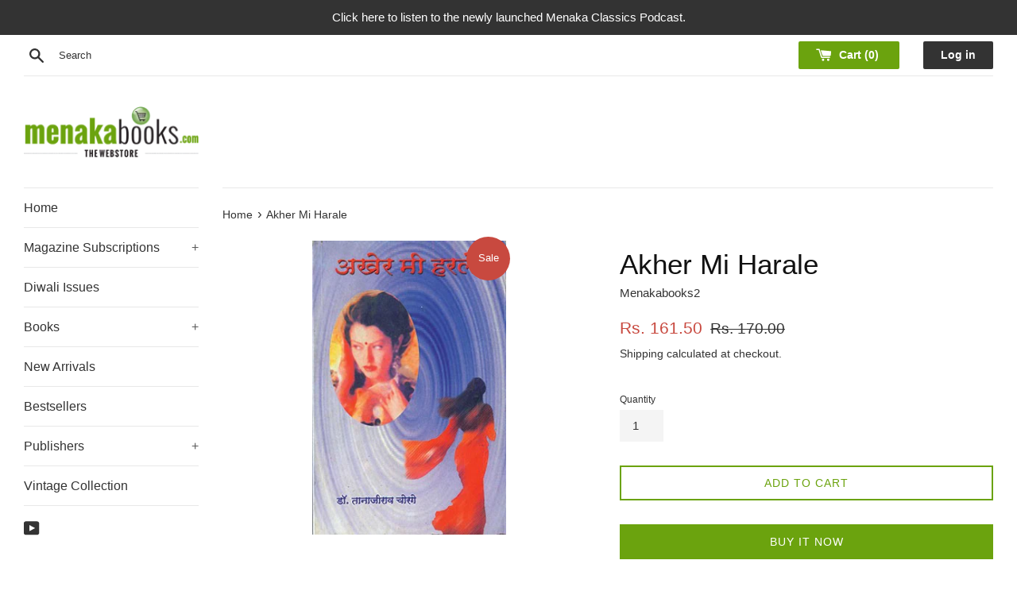

--- FILE ---
content_type: text/css
request_url: https://www.menakabooks.com/cdn/shop/t/3/assets/previewer.css?v=109894665895254409161601967905
body_size: 4225
content:
.previewer-product{position:relative}.previewer-product:hover .previewer-button{display:block;opacity:1}[data-previewer=always] .previewer-button{display:none!important}.previewer_mobile-product.previewer-product:hover .previewer-button{display:none}.previewer_show-product .previewer-button{display:block}.previewer-button{display:none;left:0;right:0;top:50%;overflow:visible!important;position:absolute!important}.previewer-button a{position:relative;left:0;right:0;margin:auto;display:table;background:#ffffffb3;padding:4px 10px;color:#2d2d2d;text-decoration:none!important;cursor:pointer;z-index:80000;opacity:1}.previewer-button.center{top:50%}.previewer-button.top{top:20%;margin-top:0}.previewer-button.bottom{top:80%}.previewer-button.under_card{top:120%}.previewer_modal{display:none;position:fixed;z-index:80001;padding-top:40px;padding-bottom:50px;left:0;top:0;width:100%;height:100%;overflow-y:auto;overflow-x:hidden;background-color:#000;background-color:#0006;opacity:1}@media only screen and (max-width: 600px){.previewer_modal{padding-bottom:250px}}.previewer_modal-content{position:relative;background-color:#fefefe;margin:auto;border:1px solid #888;width:60%;min-height:300px;box-shadow:0 4px 8px #0003,0 6px 20px #00000030;-webkit-animation-name:animatetop;-webkit-animation-duration:.4s;animation-name:animatetop;animation-duration:.4s}@media only screen and (max-width: 1369px){.previewer_modal-content{width:65%}}@media only screen and (max-width: 1280px){.previewer_modal-content{width:70%}}@media only screen and (max-width: 969px){.previewer_modal-content{width:80%}}@media only screen and (max-width: 576px){.previewer_modal-content{width:90%}}@-webkit-keyframes animatetop{0%{top:-300px;opacity:0}to{top:0;opacity:1}}@keyframes animatetop{0%{top:-300px;opacity:0}to{top:0;opacity:1}}.previewer_modal-content .close{float:right;font-size:28px;font-weight:700;margin-right:7px;opacity:.7}.previewer_modal-content .close:hover,.previewer_modal-content .close:focus{opacity:1;text-decoration:none;cursor:pointer}.previewer_modal-body .image-wrapper{padding:20px 10px 20px 6px}.previewer_modal-body .image-wrapper .variant_images-block{width:25%;max-width:90px;display:inline-block;vertical-align:top;min-height:300px;position:relative;overflow:hidden}.previewer_modal-body .image-wrapper .variant_images-block img{display:block;margin:0 auto;width:100%;min-height:30px}.previewer_modal-body .image-wrapper .variant_images-block .variant-block{float:left;text-align:center;margin:10px 5px;width:100%}.previewer_modal-body .image-wrapper .action-wrapper{padding:0 10px}.previewer_modal-body .image-wrapper .action-wrapper div{display:block;background:url([data-uri]);height:25px;background-repeat:no-repeat;background-position:bottom;background-size:cover;opacity:1;cursor:pointer}.previewer_modal-body .image-wrapper .action-wrapper .slick-disabled,.previewer_modal-body .image-wrapper .action-wrapper .slick-hidden{opacity:.4;cursor:auto}.previewer_modal-body .image-wrapper .action-wrapper .prev{-webkit-transform:rotate(180deg);transform:rotate(180deg)}.previewer_modal-body .image-wrapper .content-images{margin:20px 0}.previewer_modal-body .image-wrapper .content-images,.previewer_modal-body .image-wrapper .content-images .slick-list{max-height:330px}.previewer_modal-body .image-wrapper .main_image-block{width:75%;display:inline-block;padding:0 7px}.previewer_modal-body .image-wrapper .main_image-block.full-size{display:block;margin:auto}.previewer_modal-body .image-wrapper .main_image-block img{width:100%}.previewer_modal-body .image-wrapper .close{display:none}.previewer_modal-body .description-wrapper_content{padding:20px 10px}.previewer_modal-body .full_info{text-decoration:underline;font-weight:700}.previewer_modal-body .price-old{margin-right:10px}.previewer_modal-body .col{width:49%;display:inline-block;vertical-align:top}.previewer_modal-body .inline{display:inline-block}.previewer_modal-body .inline label{margin-right:5px}.previewer_modal-body .previewer_options{margin-bottom:5px}.previewer_modal-body .previewer_options div:first-child{margin-left:-7px}.previewer_modal-body .previewer_options div:last-child{margin-left:-7px}.previewer_modal-body .previewer_options div.inline{margin-right:10px;padding:7px}.previewer_modal-body .previewer_options div.hidden{display:none}.previewer_modal-body .product-description{position:relative;max-height:200px;max-width:100%;overflow:hidden;text-overflow:ellipsis;line-height:2;margin-bottom:15px}.previewer_modal-body .product-description:after{content:"";position:absolute;bottom:0;right:0;width:100%;height:1.2em;background:linear-gradient(to bottom,#fff0,#fff)}.previewer_modal-body .previewer_add-to-cart_wrapper{display:flex;flex-wrap:wrap;align-items:flex-end;margin-top:10px}.previewer_modal-body .previewer_add-to-cart_wrapper .previewer_add-to-cart_quantity{width:40%;padding-right:10px;margin-bottom:10px}.previewer-product_action{display:none;position:absolute;width:70px;height:50px;top:40%;background:url([data-uri]);background-repeat:no-repeat!important;background-position:bottom!important;background-size:70px!important;cursor:pointer;opacity:.7}.previewer_modal-body .previewer_categories{display:none;margin-bottom:8px}.previewer-product_action.disabled{cursor:default;opacity:.2}.previewer-product_prev{-webkit-transform:rotate(90deg);transform:rotate(90deg);left:-75px}.previewer-product_next{-webkit-transform:rotate(270deg);transform:rotate(270deg);right:-75px}@media only screen and (max-width: 576px){.previewer_modal-body .image-wrapper .variant_images-block{width:35%;min-height:200px;max-height:300px}.previewer_modal-body .image-wrapper .content-images,.previewer_modal-body .image-wrapper .content-images .slick-list{max-height:150px;min-height:150px}.previewer_modal-body .image-wrapper .content-images{margin:7px 0}.previewer_modal-body .image-wrapper .main_image-block{width:65%}.previewer_modal-body .image-wrapper.col,.previewer_modal-body .description-wrapper.col{width:100%;padding:10px 6px}.previewer_modal-body .image-wrapper .variant_images-block .variant-block{margin:5px 2px}.previewer_modal-body .image-wrapper .variant_images-block img{max-width:60px}.previewer_modal-body .image-wrapper .action-wrapper div{height:23px}.previewer_modal-body .description-wrapper_content{padding:10px 20px}.previewer_modal-body .product-description{max-height:130px}.previewer_modal-body .image-wrapper .close{display:block;margin-top:-10px;margin-right:0}.previewer_modal-body .description-wrapper .close{display:none}}.previewer-loader,.previewer-loader:before,.previewer-loader:after{border-radius:50%}.previewer-loader{color:#000;font-size:11px;text-indent:-99999em;margin:55px auto;position:relative;width:10em;height:10em;box-shadow:inset 0 0 0 1em;-webkit-transform:translateZ(0);-ms-transform:translateZ(0);transform:translateZ(0)}.previewer-loader:before,.previewer-loader:after{position:absolute;content:""}.previewer-loader:before{width:5.2em;height:10.2em;background:inherit;border-radius:10.2em 0 0 10.2em;top:-.1em;left:-.1em;-webkit-transform-origin:5.2em 5.1em;transform-origin:5.2em 5.1em;-webkit-animation:load-animation 2s infinite ease 1.5s;animation:load-animation 2s infinite ease 1.5s}.previewer-loader:after{width:5.2em;height:10.2em;background:inherit;border-radius:0 10.2em 10.2em 0;top:-.1em;left:5.1em;-webkit-transform-origin:0px 5.1em;transform-origin:0px 5.1em;-webkit-animation:load-animation 2s infinite ease;animation:load-animation 2s infinite ease}@-webkit-keyframes load-animation{0%{-webkit-transform:rotate(0deg);transform:rotate(0)}to{-webkit-transform:rotate(360deg);transform:rotate(360deg)}}@keyframes load-animation{0%{-webkit-transform:rotate(0deg);transform:rotate(0)}to{-webkit-transform:rotate(360deg);transform:rotate(360deg)}}
/*# sourceMappingURL=/cdn/shop/t/3/assets/previewer.css.map?v=109894665895254409161601967905 */


--- FILE ---
content_type: text/css
request_url: https://www.menakabooks.com/cdn/shop/t/3/assets/sca.storepickup.css?v=47449781716166395131658902832
body_size: 4906
content:
.pac-container,.scasp-location-popup,.scasp-fancybox-container{z-index:2147483647!important}#sca-storepickup-container{width:100%;text-align:left;margin:10px 0;position:relative}#sca-storepickup-container,#sca-storepickup-container input{font-size:13px}#sca-storepickup-methods{text-align:center;margin:0;padding:0;display:flex}#sca-storepickup-methods li{border-radius:5px;border:1px solid #eee;background-color:#fff;list-style:none;display:inline-block;flex-grow:1;flex-basis:0;padding:25px 5px}#sca-storepickup-methods li.sca-storepickup-shipping-tab,#sca-storepickup-methods li.sca-storepickup-delivery-tab{margin-right:5px}#sca-storepickup-methods li:hover{cursor:pointer}#sca-storepickup-methods li.active{background-color:#f8f8f8}#sca-storepickup-methods li img{width:40px;height:40px}#sca-storepickup-methods li p{margin:0}#sca-storepickup-desc{margin-top:10px}.sca-storepickup-pickup-desc{margin-bottom:5px}#sca-storepickup-container .bh-sl-map{height:170px}#sca-storepickup-container .bh-sl-loc-list{background-color:#fff;overflow-x:auto;max-height:250px;margin-top:10px;border:1px solid #ccc}#sca-storepickup-container .bh-sl-container{padding:0;margin-bottom:10px}#sca-storepickup-container .bh-sl-loc-list ul{margin:0;padding:0}#sca-storepickup-container .bh-sl-loc-list ul li{padding:5px;background-color:#fff;border:1px solid #f8f8f8;margin:0!important}#sca-storepickup-container .bh-sl-loc-list ul li:hover{cursor:pointer}.scasp-title{font-weight:700}.list-focus{background-color:#f8f8f8!important}.scasp-list-details{display:flex;display:-webkit-box;display:-ms-flexbox;display:-webkit-flex}.list-label{width:27px;height:42px;background:url(scasp-marker.png) no-repeat;background-size:24px 42px;font-weight:700;margin-top:7px;padding-top:4px}.list-label span{margin-left:7px}#sca-storepickup-container .location_id{height:12px;margin:6px 6px 0 0!important;cursor:pointer;-webkit-border-radius:50%;background-image:-webkit-linear-gradient(top,rgb(186,0,0) 0%,rgb(255,59,59) 49%);-webkit-appearance:radio!important;width:auto!important}.scasp-list-content{width:100%}.bh-sl-form-container{position:relative;margin-bottom:10px}#bh-sl-address,#date-pickup,#date-delivery{width:100%;border:1px solid #ccc}#bh-sl-address{padding-right:45px;width:100%}#date-pickup,#date-delivery{background:url(scasp-datetime-picker.png) no-repeat #fff;background-size:20px 20px;background-position:right 10px top 8px}#scasp-geocode-btn{position:absolute;top:4px;right:5px;height:30px;width:30px}#scasp-geocode-btn:hover{opacity:1}.scasp-datetime-required,.scasp-store-required,.scasp-error-msg{color:red;display:none;font-style:italic}.scasp-location-popup{width:400px;max-width:100%}.scasp-location-popup table{width:100%;margin-top:20px}.scasp-location-popup h3{margin-top:20px}.scasp-list-container{display:block}.scasp-list-container a{color:#d97c76!important}#date-delivery{margin-bottom:0;border-radius:6px;border-color:#949494!important;padding:10px 45px 10px 10px}#sca-storepickup-container ul.picker__list li.picker__list-item--disabled{display:none!important}.scasp-delivery-no-validate{clear:both;display:block;margin-bottom:10px}.scasp-ajax-loading{width:16px;height:16px;display:inline-block;background-image:url([data-uri])}#scasp-container-template,#scasp-list-template,#scasp-popup-template,#scasp-infowindow-template,#scasp-viewmap-btn-template{display:none}#scasp-date_root,#scasp-time_root,#scasp-delivery-date_root,#scasp-delivery-time_root{bottom:auto}.sca-storepickup-loading{display:none;width:100%;position:absolute;top:0;left:0;height:100%;z-index:1}.new-for-mobile#sca-storepickup-container #scasp-viewmap-btn-template,.new-for-mobile#sca-storepickup-container .scasp-selected,.new-for-mobile#sca-storepickup-container .scasp-selected-content .location_id,.new-for-mobile#sca-storepickup-container .scasp-selected-content .list-label,.new-for-mobile#sca-storepickup-container .scasp-selected-content .distance-value,.new-for-mobile#sca-storepickup-container .scasp-selected-content #scasp-distance,.new-for-mobile#sca-storepickup-container .scasp-selected-content #scasp-direction,.new-for-mobile#sca-storepickup-container .scasp-selected-content #scasp-more-info{display:none}.new-for-mobile#sca-storepickup-container .scasp-selected{margin-top:18px;margin-bottom:10px;padding-top:10px;float:none;width:100%}.new-for-mobile#sca-storepickup-container .scasp-selected>p{display:block!important;margin-bottom:5px}.new-for-mobile#sca-storepickup-container .scasp-selected>p>span{width:16px;height:25px;display:inline-block;background:url([data-uri]) no-repeat}.new-for-mobile#sca-storepickup-container .scasp-selected>p>strong{display:inline-block;color:#2b78c0;margin-left:5px;vertical-align:middle}.new-for-mobile#sca-storepickup-container ul#scasp-tabs{padding:0;margin:10px 0 0;float:none;width:100%;display:none}.new-for-mobile#sca-storepickup-container ul#scasp-tabs li.scasp-tab-list,.new-for-mobile ul#scasp-tabs li.scasp-tab-map{width:49.2%;text-align:center;display:inline-block;padding:5px 0;border:1px solid #cccccc;background:#fff}.new-for-mobile#sca-storepickup-container ul#scasp-tabs li.active{background:#727272;color:#fff}.new-for-mobile#sca-storepickup-container .scasp-view-map-btn{border-radius:0;-webkit-border-radius:0;background-color:#fff;color:#000;padding:5px 0;width:100%;border:1px solid #ccc}.new-for-mobile#sca-storepickup-container .scasp-selected-content{background-color:#fff;padding:10px;width:100%;border:1px solid #949494;border-radius:6px}.new-for-mobile#sca-storepickup-container.desktop a#scasp-geocode-btn{display:block;position:absolute;top:4px;right:2px;margin:0;float:none;background:none!important}.new-for-mobile#sca-storepickup-container.desktop a#scasp-geocode-btn,.new-for-mobile#sca-storepickup-container.desktop a#scasp-geocode-btn img{width:30px!important;height:30px!important}.new-for-mobile#sca-storepickup-container.desktop a#scasp-geocode-btn:hover{opacity:1}.new-for-mobile#sca-storepickup-container.desktop ul#scasp-tabs{display:block}.new-for-mobile#sca-storepickup-container.desktop #bh-sl-map-container{margin-top:10px}.new-for-mobile#sca-storepickup-container.desktop #bh-sl-map{height:250px;display:none;margin-top:10px;float:none;width:100%}.new-for-mobile#sca-storepickup-container.desktop .bh-sl-container .bh-sl-map-container{margin-top:0!important}.new-for-mobile#sca-storepickup-container.desktop .bh-sl-container .bh-sl-loc-list{margin-top:10px}.new-for-mobile#sca-storepickup-container.desktop .bh-sl-loc-list{float:none;width:100%}.new-for-mobile#sca-storepickup-container.desktop .bh-sl-map-container{clear:both}.new-for-mobile#sca-storepickup-container.desktop .scasp-selected-time{margin-top:10px;font-weight:700}@media screen and (max-width:425px){.new-for-mobile#sca-storepickup-container a#scasp-geocode-btn{display:block;position:absolute;top:4px;right:2px;margin:0;float:none;background:none!important}.new-for-mobile#sca-storepickup-container a#scasp-geocode-btn,.new-for-mobile#sca-storepickup-container a#scasp-geocode-btn img{width:30px!important;height:30px!important}.new-for-mobile#sca-storepickup-container a#scasp-geocode-btn:hover{opacity:1}.new-for-mobile#sca-storepickup-container ul#scasp-tabs{display:block}.new-for-mobile#sca-storepickup-container #bh-sl-map-container{margin-top:10px}.new-for-mobile#sca-storepickup-container #bh-sl-map{height:250px;display:none;margin-top:10px;float:none;width:100%}.new-for-mobile#sca-storepickup-container .bh-sl-container .bh-sl-map-container{margin-top:0!important}.new-for-mobile#sca-storepickup-container .bh-sl-container .bh-sl-loc-list{margin-top:10px}.new-for-mobile#sca-storepickup-container .bh-sl-loc-list{float:none;width:100%}.new-for-mobile#sca-storepickup-container .bh-sl-map-container{clear:both}.new-for-mobile#sca-storepickup-container .scasp-selected-time{margin-top:10px;font-weight:700}}.d-none{display:none}.scasp-loader{width:50px;height:50px}.desktop#sca-storepickup-container{display:block!important}#sca-storepickup-container .picker__weekday{display:table-cell!important}#sca-storepickup-container td[role=presentation]{padding:0!important}@media only screen and (max-width:749px){#sca-storepickup-container table{table-layout:fixed}}form[action*=sca_] .cart__actions{display:block!important}#sca-storepickup-container .bh-sl-container,#sca-storepickup-container .scasp-selected{float:none}.picker__holder{margin-bottom:40px}
/*# sourceMappingURL=/cdn/shop/t/3/assets/sca.storepickup.css.map?v=47449781716166395131658902832 */
